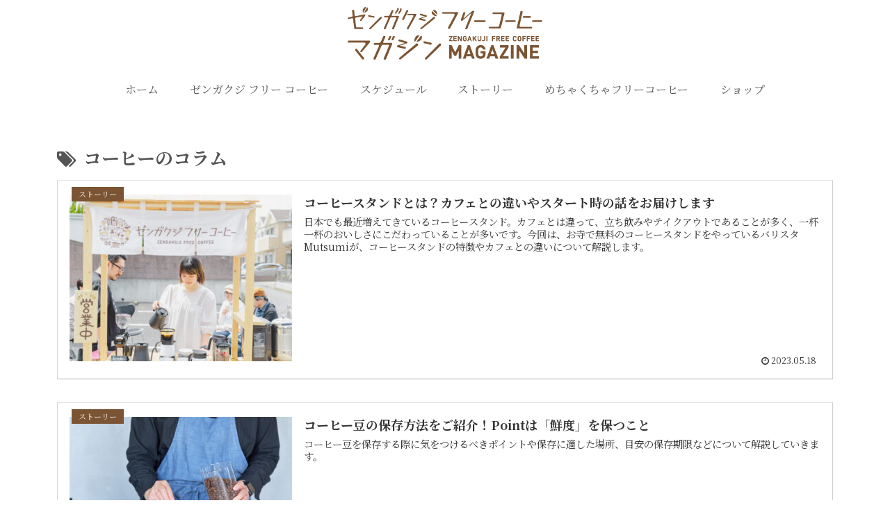

--- FILE ---
content_type: text/css
request_url: http://zengakujifreecoffee.com/wp-content/themes/cocoon-child-master/style.css?ver=6.9&fver=20231212050104
body_size: 1621
content:
@charset "UTF-8";

/*!
Theme Name: Cocoon Child
Description: Cocoon専用の子テーマ
Theme URI: https://wp-cocoon.com/
Author: わいひら
Author URI: https://nelog.jp/
Template:   cocoon-master
Version:    1.1.3
*/

/************************************
** 子テーマ用のスタイルを書く
************************************/
/* TOP */
.logo-text{
	padding 0;
}
.mv-area{
	width: 100%;
}
.mv-area-contents{
	position: relative;
	max-width: 1440px;
	width: 100%;
	height: 600px;
	margin: 0 auto;
	background-image: url(http://zengakujifreecoffee.com/wp-content/uploads/2023/12/site-top-mv_09.png);
	background-size: contain;
	background-repeat: no-repeat;
	background-position: center;
}
.mv-text{
	position: absolute;
	top: 50%;
	left: 0;
	max-width: 400px;
	padding-left: 40px;
}
.mv-text img{
	width: 100%;
}
/* 記事 */
.entry-content {
    max-width: 800px;
    margin: 80px auto;
}
.page .entry-title,
.single .entry-title {
	font-size: 32px;
}
/* 記事ラベル */
.cat-label {
   top: 0; 
   left: 16px; 
   border: none;
   font-size: 12px;
   color: #ffffff; 
   background-color: #7b5433;
	margin-top: -11px;
   padding: 1px 10px;
}
/* 見出しリセット */
.article h2{
background:none;
padding: 0;
}
.article h3{
border-top:none;
border-bottom:none;
border-left:none;
border-right:none;
padding: 0;
}
.article h4{
border-top:none;
border-bottom:none;
padding: 0;
}
/* 見出し */
.article h2{
	font-size: 28px;
}
.article h3{
	position: relative;
	font-size: 20px;
}
.article h3:before{
	content: "";
	position: absolute;
	background: #eeeeee;
	width: 50px;
	height: 50px;
	border-radius: 50%;
	top: 50%;
	/* border: dashed 1px white; */
	left: -15px;
	-webkit-transform: translateY(-50%);
	transform: translateY(-50%);
	z-index: -1;
}
.article h4{
	font-size: 18px;
	border-bottom: dotted 4px #eeeeee;
}

.list-title{
	font-size: 28px;
}
.widget_media_image{
	text-align: center;
}
/*モバイル用*/
.mobile-menu-buttons .menu-button > a{
	font-size: 12px;
}
/************************************
** レスポンシブデザイン用のメディアクエリ
************************************/
/*1023px以下*/
@media screen and (max-width: 1023px){
	.logo{
		display: none;
	}
	.mv-area-contents{
		background-size: cover;
		background-position: center;
	}
		.mv-text{
		top: 30%;
		padding: 0 40px;
	}
  /*モバイルメニュー*/
	.mobile-menu-buttons{
		box-shadow: none;
		padding: 20px 0;
	}
	.mobile-menu-buttons > li {
		padding-top:0;
	}
	.menu-button{
		margin: auto;
	}
	.mobile-menu-buttons .menu-button:hover{
		background-color:white;
	}
	span.fas.fa-search::before{
		color: #7b5433;/*検索マーク色変更はこちら*/
		margin-left:1em;
	}
	span.fas.fa-bars::before{
		color: #7b5433;/*ハンバーガーメニュー色変更はこちら*/
		margin-right:1em;
	}
	.logo-menu-button{
		min-height: 80px;
	}
	.logo-menu-button img{
		max-height: 60px;
		margin-top: 10px;
	}
	.menu-drawer a{
		color: #222222;
		padding: 16px;
	}
	.navi-menu-caption.menu-caption,.home-menu-caption.menu-caption,.search-menu-caption.menu-caption,.top-menu-caption.menu-caption,.sidebar-menu-caption.menu-caption{
		display:none;
	}
}
/*834px以下*/
@media screen and (max-width: 834px){
  /*必要ならばここにコードを書く*/
	.mv-text{
		top: 60%;
		padding: 0 20px;
	}
	.list-title{
		font-size: 20px;
	}
}

/*480px以下*/
@media screen and (max-width: 480px){
  /*必要ならばここにコードを書く*/
	.mv-area-contents{
		background-image: url(http://zengakujifreecoffee.com/wp-content/uploads/2023/12/site-top-mv_09sp.png);
	}
	/* hdg */
	.entry-title{
		padding-right: 0;
		padding-left: 0;
	}
	.page .entry-title,
    .single .entry-title {
	    font-size: 24px;
	}
	.article h2{
		font-size: 22px;
		padding: 12px;
	}
	.article h3{
		font-size: 20px;
		padding: 12px 6px;
	}
	.article h4{
		font-size: 18px;
	}
	.article h5{
		font-size: 16px;
	}
}
